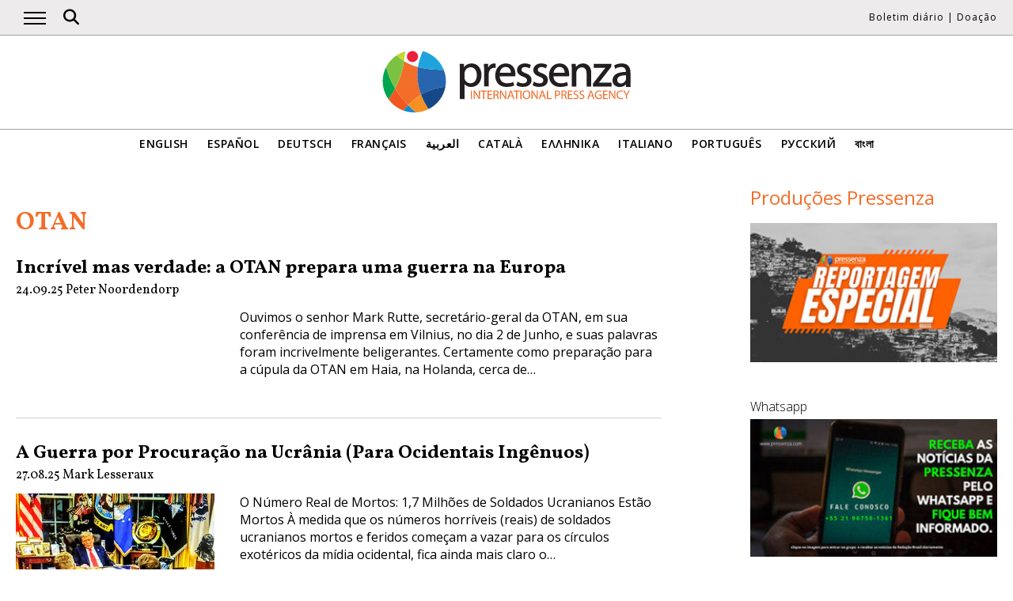

--- FILE ---
content_type: text/html; charset=UTF-8
request_url: https://www.pressenza.com/pt-pt/tag/otan-pt-pt/
body_size: 10537
content:
<!doctype html>
<html lang="pt-pt">
<head>
    <meta charset="UTF-8">
    <meta name="viewport" content="width=device-width, initial-scale=1">
    <link rel="profile" href="https://gmpg.org/xfn/11">
    <meta name='robots' content='index, follow, max-image-preview:large, max-snippet:-1, max-video-preview:-1' />
	<style>img:is([sizes="auto" i], [sizes^="auto," i]) { contain-intrinsic-size: 3000px 1500px }</style>
	
	<!-- This site is optimized with the Yoast SEO plugin v26.5 - https://yoast.com/wordpress/plugins/seo/ -->
	<title>OTAN Archives - Pressenza</title>
	<link rel="canonical" href="https://www.pressenza.com/pt-pt/tag/otan-pt-pt/" />
	<link rel="next" href="https://www.pressenza.com/pt-pt/tag/otan-pt-pt/page/2/" />
	<meta property="og:locale" content="pt_PT" />
	<meta property="og:type" content="article" />
	<meta property="og:title" content="OTAN Archives - Pressenza" />
	<meta property="og:url" content="https://www.pressenza.com/pt-pt/tag/otan-pt-pt/" />
	<meta property="og:site_name" content="Pressenza" />
	<meta name="twitter:card" content="summary_large_image" />
	<meta name="twitter:site" content="@PressenzaIPA" />
	<script type="application/ld+json" class="yoast-schema-graph">{"@context":"https://schema.org","@graph":[{"@type":"CollectionPage","@id":"https://www.pressenza.com/pt-pt/tag/otan-pt-pt/","url":"https://www.pressenza.com/pt-pt/tag/otan-pt-pt/","name":"OTAN Archives - Pressenza","isPartOf":{"@id":"https://www.pressenza.com/pt-pt/#website"},"primaryImageOfPage":{"@id":"https://www.pressenza.com/pt-pt/tag/otan-pt-pt/#primaryimage"},"image":{"@id":"https://www.pressenza.com/pt-pt/tag/otan-pt-pt/#primaryimage"},"thumbnailUrl":"https://www.pressenza.com/wp-content/uploads/2025/09/OTAN-bombardeia-a-Jugoslavia-em-1999-Foto-de-Darko-Dozet-Wikipedia.jpg","breadcrumb":{"@id":"https://www.pressenza.com/pt-pt/tag/otan-pt-pt/#breadcrumb"},"inLanguage":"pt-PT"},{"@type":"ImageObject","inLanguage":"pt-PT","@id":"https://www.pressenza.com/pt-pt/tag/otan-pt-pt/#primaryimage","url":"https://www.pressenza.com/wp-content/uploads/2025/09/OTAN-bombardeia-a-Jugoslavia-em-1999-Foto-de-Darko-Dozet-Wikipedia.jpg","contentUrl":"https://www.pressenza.com/wp-content/uploads/2025/09/OTAN-bombardeia-a-Jugoslavia-em-1999-Foto-de-Darko-Dozet-Wikipedia.jpg","width":820,"height":460,"caption":"OTAN bombardeia a Jugoslávia em 1999 (Foto de Darko Dozet, Wikipedia)"},{"@type":"BreadcrumbList","@id":"https://www.pressenza.com/pt-pt/tag/otan-pt-pt/#breadcrumb","itemListElement":[{"@type":"ListItem","position":1,"name":"Accueil","item":"https://www.pressenza.com/pt-pt/"},{"@type":"ListItem","position":2,"name":"OTAN"}]},{"@type":"WebSite","@id":"https://www.pressenza.com/pt-pt/#website","url":"https://www.pressenza.com/pt-pt/","name":"Pressenza","description":"International Press Agency","publisher":{"@id":"https://www.pressenza.com/pt-pt/#organization"},"potentialAction":[{"@type":"SearchAction","target":{"@type":"EntryPoint","urlTemplate":"https://www.pressenza.com/pt-pt/?s={search_term_string}"},"query-input":{"@type":"PropertyValueSpecification","valueRequired":true,"valueName":"search_term_string"}}],"inLanguage":"pt-PT"},{"@type":"Organization","@id":"https://www.pressenza.com/pt-pt/#organization","name":"Pressenza","url":"https://www.pressenza.com/pt-pt/","logo":{"@type":"ImageObject","inLanguage":"pt-PT","@id":"https://www.pressenza.com/pt-pt/#/schema/logo/image/","url":"https://www.pressenza.com/wp-content/uploads/2022/10/pressenza_logo_200x200.jpg","contentUrl":"https://www.pressenza.com/wp-content/uploads/2022/10/pressenza_logo_200x200.jpg","width":200,"height":200,"caption":"Pressenza"},"image":{"@id":"https://www.pressenza.com/pt-pt/#/schema/logo/image/"},"sameAs":["https://www.facebook.com/PressenzaItalia","https://x.com/PressenzaIPA"]}]}</script>
	<!-- / Yoast SEO plugin. -->


<link rel="alternate" type="application/rss+xml" title="Pressenza &raquo; Feed" href="https://www.pressenza.com/pt-pt/feed/" />
<link rel="alternate" type="application/rss+xml" title="Pressenza &raquo; Feed de comentários" href="https://www.pressenza.com/pt-pt/comments/feed/" />
<link rel="alternate" type="application/rss+xml" title="Feed de etiquetas Pressenza &raquo; OTAN" href="https://www.pressenza.com/pt-pt/tag/otan-pt-pt/feed/" />
<link rel='stylesheet' id='gn-frontend-gnfollow-style-css' href='https://www.pressenza.com/wp-content/plugins/gn-publisher/assets/css/gn-frontend-gnfollow.min.css?ver=1.5.25' type='text/css' media='all' />
<link rel='stylesheet' id='pressenza3-style-css' href='https://www.pressenza.com/wp-content/themes/pressenza3/style.css?ver=1.1.2' type='text/css' media='all' />
<script type="text/javascript" src="https://www.pressenza.com/wp-content/plugins/wp-views/vendor/toolset/common-es/public/toolset-common-es-frontend.js?ver=175000" id="toolset-common-es-frontend-js"></script>
<script type="text/javascript" src="https://www.pressenza.com/wp-includes/js/jquery/jquery.min.js?ver=3.7.1" id="jquery-core-js"></script>
<script type="text/javascript" src="https://www.pressenza.com/wp-includes/js/jquery/jquery-migrate.min.js?ver=3.4.1" id="jquery-migrate-js"></script>
<link rel="https://api.w.org/" href="https://www.pressenza.com/pt-pt/wp-json/" /><link rel="alternate" title="JSON" type="application/json" href="https://www.pressenza.com/pt-pt/wp-json/wp/v2/tags/11799" /><link rel="EditURI" type="application/rsd+xml" title="RSD" href="https://www.pressenza.com/xmlrpc.php?rsd" />
		<style type="text/css">.pp-podcast {opacity: 0;}</style>
		 <script> window.addEventListener("load",function(){ var c={script:false,link:false}; function ls(s) { if(!['script','link'].includes(s)||c[s]){return;}c[s]=true; var d=document,f=d.getElementsByTagName(s)[0],j=d.createElement(s); if(s==='script'){j.async=true;j.src='https://www.pressenza.com/wp-content/plugins/wp-views/vendor/toolset/blocks/public/js/frontend.js?v=1.6.17';}else{ j.rel='stylesheet';j.href='https://www.pressenza.com/wp-content/plugins/wp-views/vendor/toolset/blocks/public/css/style.css?v=1.6.17';} f.parentNode.insertBefore(j, f); }; function ex(){ls('script');ls('link')} window.addEventListener("scroll", ex, {once: true}); if (('IntersectionObserver' in window) && ('IntersectionObserverEntry' in window) && ('intersectionRatio' in window.IntersectionObserverEntry.prototype)) { var i = 0, fb = document.querySelectorAll("[class^='tb-']"), o = new IntersectionObserver(es => { es.forEach(e => { o.unobserve(e.target); if (e.intersectionRatio > 0) { ex();o.disconnect();}else{ i++;if(fb.length>i){o.observe(fb[i])}} }) }); if (fb.length) { o.observe(fb[i]) } } }) </script>
	<noscript>
		<link rel="stylesheet" href="https://www.pressenza.com/wp-content/plugins/wp-views/vendor/toolset/blocks/public/css/style.css">
	</noscript>		<style type="text/css" id="wp-custom-css">
			.my-image-class {
float: right;
margin: 1em;
}		</style>
		    <meta name="facebook-domain-verification" content="hkyj6yelackq2a56mzxxq6khbayujv">
    <link href="https://fonts.googleapis.com/css?family=Open+Sans:300,400,600|Vollkorn:400,700&display=swap" rel="stylesheet">
    <link href="https://fonts.googleapis.com/css2?family=Open+Sans+Condensed:ital,wght@1,300&display=swap" rel="stylesheet">
    <script src="https://use.fontawesome.com/a7e91cb703.js"></script>
	  <!-- our project just needs Font Awesome Solid + Brands version 6.6 -->
  	<link href="/wp-content/themes/pressenza3/css/fontawesome.css" rel="stylesheet" />
  	<link href="/wp-content/themes/pressenza3/css/brands.css" rel="stylesheet" />
  	<link href="/wp-content/themes/pressenza3/css/solid.css" rel="stylesheet" />
	  <!-- support v4 icon references/syntax -->
  	<link href="/wp-content/themes/pressenza3/css/v4-font-face.css" rel="stylesheet" />
		<!-- support v4 icon references/syntax -->
  	<link href="/wp-content/themes/pressenza3/css/v4-shims.css" rel="stylesheet" />
        <script async src="https://www.googletagmanager.com/gtag/js?id=G-W4KPML5CCR"></script>
    <script>
        window.dataLayer = window.dataLayer || [];
        function gtag(){dataLayer.push(arguments);}
        gtag('js', new Date());
        gtag('consent', 'default', {'analytics_storage': 'denied'});
        gtag('config', 'G-W4KPML5CCR');
    </script>
</head>

<body class="archive tag tag-otan-pt-pt tag-11799 wp-theme-pressenza3 hfeed no-sidebar">
<a rel="me" href="https://mastodon.uno/@pressenza_italia" style="display:none;">Mastodon</a>
<a class="skip-link screen-reader-text" href="#content">Acesso ao conteúdo</a>
<div id="topbar">
    <div class="container">
        <button class="burger" onclick="openNav()" aria-label="Abrir o menu principal">
            <span class="burger-line"></span>
            <span class="burger-line"></span>
            <span class="burger-line"></span>
        </button>
        <div id="search"><i class="fa-solid fa-magnifying-glass" aria-hidden="true"></i></div>
        <div class="top-logo"><a href="https://www.pressenza.com/pt-pt/"><img src="https://www.pressenza.com/wp-content/themes/pressenza3/images/logo_pressenza_small.png" alt="Pressenza" width="359" height="90"></a></div>
        <nav class="meta hide-mobile"><a href="#newsletter" class="scroll">Boletim diário</a> | <a href="#donation" class="scroll">Doação</a></nav>
        <nav id="toplanguages" class="show-mobile" aria-label="Navegação por idioma">
            <ul class="js-nav-system">
                <li class="js-nav-system__item">
                    <a href="#" class="js-nav-system__link">Português <i class="fa-solid fa-caret-down" aria-hidden="true"></i></a>
                    <ul class="js-nav-system__subnav">
                        <li class="js-nav-system__subnav__item"><a class="js-nav-system__subnav__link" href="https://www.pressenza.com/tag/nato-en/">English</a></li><li class="js-nav-system__subnav__item"><a class="js-nav-system__subnav__link" href="https://www.pressenza.com/es/tag/otan/">Español</a></li><li class="js-nav-system__subnav__item"><a class="js-nav-system__subnav__link" href="https://www.pressenza.com/de/tag/nato-de/">Deutsch</a></li><li class="js-nav-system__subnav__item"><a class="js-nav-system__subnav__link" href="https://www.pressenza.com/fr/tag/nato-fr/">Français</a></li><li class="js-nav-system__subnav__item"><a class="js-nav-system__subnav__link" href="https://www.pressenza.com/ar/">العربية</a></li><li class="js-nav-system__subnav__item"><a class="js-nav-system__subnav__link" href="https://www.pressenza.com/ca/">Català</a></li><li class="js-nav-system__subnav__item"><a class="js-nav-system__subnav__link" href="https://www.pressenza.com/el/tag/%ce%bd%ce%b1%cf%84%ce%bf/">Ελληνικα</a></li><li class="js-nav-system__subnav__item"><a class="js-nav-system__subnav__link" href="https://www.pressenza.com/it/tag/nato/">Italiano</a></li><li class="js-nav-system__subnav__item"><a class="js-nav-system__subnav__link" href="https://www.pressenza.com/ru/">Русский</a></li><li class="js-nav-system__subnav__item"><a class="js-nav-system__subnav__link" href="https://www.pressenza.com/bn/">বাংলা</a></li>                    </ul>
                </li>
            </ul>
        </nav>
    </div>
</div>
<div id="mainnav" class="sidenav">
    <a href="javascript:void(0)" class="closebtn" onclick="closeNav()">&times;</a>
    <nav aria-label="Main navigation">
        <div class="menu-main-menu-portuguese-portugal-container"><ul id="primary_menu" class="menu"><li id="menu-item-270797" class="menu-item menu-item-type-taxonomy menu-item-object-category menu-item-270797"><a href="https://www.pressenza.com/pt-pt/-/internacional-2/">Internacional</a></li>
<li id="menu-item-269030" class="menu-item menu-item-type-taxonomy menu-item-object-category menu-item-has-children menu-item-269030"><a href="https://www.pressenza.com/pt-pt/-/regiao/">Região</a>
<ul class="sub-menu">
	<li id="menu-item-269031" class="menu-item menu-item-type-taxonomy menu-item-object-category menu-item-269031"><a href="https://www.pressenza.com/pt-pt/-/regiao/africa-pt/">Africa</a></li>
	<li id="menu-item-269032" class="menu-item menu-item-type-taxonomy menu-item-object-category menu-item-269032"><a href="https://www.pressenza.com/pt-pt/-/regiao/asia-pt-pt/">Asia</a></li>
	<li id="menu-item-269033" class="menu-item menu-item-type-taxonomy menu-item-object-category menu-item-269033"><a href="https://www.pressenza.com/pt-pt/-/regiao/america-central-pt-pt/">América Central</a></li>
	<li id="menu-item-269034" class="menu-item menu-item-type-taxonomy menu-item-object-category menu-item-269034"><a href="https://www.pressenza.com/pt-pt/-/regiao/europa-pt-pt/">Europa</a></li>
	<li id="menu-item-269035" class="menu-item menu-item-type-taxonomy menu-item-object-category menu-item-269035"><a href="https://www.pressenza.com/pt-pt/-/regiao/oriente-medio/">Oriente Médio</a></li>
	<li id="menu-item-269079" class="menu-item menu-item-type-taxonomy menu-item-object-category menu-item-269079"><a href="https://www.pressenza.com/pt-pt/-/regiao/america-do-norte/">América do Norte</a></li>
	<li id="menu-item-269080" class="menu-item menu-item-type-taxonomy menu-item-object-category menu-item-269080"><a href="https://www.pressenza.com/pt-pt/-/regiao/oceania-pt-pt/">Oceânia</a></li>
	<li id="menu-item-269081" class="menu-item menu-item-type-taxonomy menu-item-object-category menu-item-269081"><a href="https://www.pressenza.com/pt-pt/-/regiao/america-do-sul/">Ámérica do Sul</a></li>
</ul>
</li>
<li id="menu-item-269082" class="menu-item menu-item-type-taxonomy menu-item-object-category menu-item-has-children menu-item-269082"><a href="https://www.pressenza.com/pt-pt/-/tema-pt-pt/">Tema</a>
<ul class="sub-menu">
	<li id="menu-item-269083" class="menu-item menu-item-type-taxonomy menu-item-object-category menu-item-269083"><a href="https://www.pressenza.com/pt-pt/-/tema-pt-pt/cultura-pt-pt/">Cultura e Mídia</a></li>
	<li id="menu-item-269135" class="menu-item menu-item-type-taxonomy menu-item-object-category menu-item-269135"><a href="https://www.pressenza.com/pt-pt/-/tema-pt-pt/diversidade/">Diversidade</a></li>
	<li id="menu-item-269084" class="menu-item menu-item-type-taxonomy menu-item-object-category menu-item-269084"><a href="https://www.pressenza.com/pt-pt/-/tema-pt-pt/ecologia-e-meio-ambiente/">Ecologia e Meio Ambiente</a></li>
	<li id="menu-item-269085" class="menu-item menu-item-type-taxonomy menu-item-object-category menu-item-269085"><a href="https://www.pressenza.com/pt-pt/-/tema-pt-pt/economia-pt-pt/">Economia</a></li>
	<li id="menu-item-269129" class="menu-item menu-item-type-taxonomy menu-item-object-category menu-item-269129"><a href="https://www.pressenza.com/pt-pt/-/tema-pt-pt/educacao/">Educação</a></li>
	<li id="menu-item-802313" class="menu-item menu-item-type-taxonomy menu-item-object-category menu-item-802313"><a href="https://www.pressenza.com/pt-pt/-/tema-pt-pt/genero-e-feminismos/">Gênero e feminismos</a></li>
	<li id="menu-item-269130" class="menu-item menu-item-type-taxonomy menu-item-object-category menu-item-269130"><a href="https://www.pressenza.com/pt-pt/-/tema-pt-pt/saude/">Saúde</a></li>
	<li id="menu-item-269131" class="menu-item menu-item-type-taxonomy menu-item-object-category menu-item-269131"><a href="https://www.pressenza.com/pt-pt/-/tema-pt-pt/direitos-humanos/">Direitos Humanos</a></li>
	<li id="menu-item-269132" class="menu-item menu-item-type-taxonomy menu-item-object-category menu-item-269132"><a href="https://www.pressenza.com/pt-pt/-/tema-pt-pt/humanismo-espiritualidade/">Humanismo e Espiritualidade</a></li>
	<li id="menu-item-269133" class="menu-item menu-item-type-taxonomy menu-item-object-category menu-item-269133"><a href="https://www.pressenza.com/pt-pt/-/tema-pt-pt/povos-originarios/">Assuntos indígenas</a></li>
	<li id="menu-item-269134" class="menu-item menu-item-type-taxonomy menu-item-object-category menu-item-269134"><a href="https://www.pressenza.com/pt-pt/-/tema-pt-pt/noticias-do-exterior/">Assuntos internacionais</a></li>
	<li id="menu-item-802314" class="menu-item menu-item-type-taxonomy menu-item-object-category menu-item-802314"><a href="https://www.pressenza.com/pt-pt/-/tema-pt-pt/migrantes/">Migrantes</a></li>
	<li id="menu-item-269173" class="menu-item menu-item-type-taxonomy menu-item-object-category menu-item-269173"><a href="https://www.pressenza.com/pt-pt/-/tema-pt-pt/nao-violencia/">Não violência</a></li>
	<li id="menu-item-269174" class="menu-item menu-item-type-taxonomy menu-item-object-category menu-item-269174"><a href="https://www.pressenza.com/pt-pt/-/tema-pt-pt/paz-desarmamento/">Paz e Desarmamento</a></li>
	<li id="menu-item-269176" class="menu-item menu-item-type-taxonomy menu-item-object-category menu-item-269176"><a href="https://www.pressenza.com/pt-pt/-/tema-pt-pt/politica-pt-pt/">Política</a></li>
	<li id="menu-item-269177" class="menu-item menu-item-type-taxonomy menu-item-object-category menu-item-269177"><a href="https://www.pressenza.com/pt-pt/-/tema-pt-pt/ciencia-tecnologia-pt/">Ciência e Tecnologia</a></li>
	<li id="menu-item-802315" class="menu-item menu-item-type-taxonomy menu-item-object-category menu-item-802315"><a href="https://www.pressenza.com/pt-pt/-/tema-pt-pt/jovens/">Jovens</a></li>
</ul>
</li>
<li id="menu-item-269178" class="menu-item menu-item-type-taxonomy menu-item-object-category menu-item-269178"><a href="https://www.pressenza.com/pt-pt/-/entrevista-pt-pt/">Entrevista</a></li>
<li id="menu-item-269179" class="menu-item menu-item-type-taxonomy menu-item-object-category menu-item-269179"><a href="https://www.pressenza.com/pt-pt/-/opiniao/">Opinião</a></li>
<li id="menu-item-270656" class="menu-item menu-item-type-taxonomy menu-item-object-category menu-item-270656"><a href="https://www.pressenza.com/pt-pt/-/nota-de-imprensa/">Nota de imprensa</a></li>
<li id="menu-item-269198" class="menu-item menu-item-type-taxonomy menu-item-object-category menu-item-269198"><a href="https://www.pressenza.com/pt-pt/-/foto-reportagem/">Foto reportagem</a></li>
<li id="menu-item-646145" class="menu-item menu-item-type-taxonomy menu-item-object-category menu-item-646145"><a href="https://www.pressenza.com/pt-pt/-/radio-pt/">Radio</a></li>
<li id="menu-item-646156" class="menu-item menu-item-type-taxonomy menu-item-object-category menu-item-646156"><a href="https://www.pressenza.com/pt-pt/-/video-pt/">Video</a></li>
<li id="menu-item-1400892" class="menu-item menu-item-type-custom menu-item-object-custom menu-item-has-children menu-item-1400892"><a href="#">Pressenza</a>
<ul class="sub-menu">
	<li id="menu-item-1400889" class="menu-item menu-item-type-post_type menu-item-object-page menu-item-1400889"><a href="https://www.pressenza.com/pt-pt/sobre-nos/">Sobre nós</a></li>
	<li id="menu-item-1400890" class="menu-item menu-item-type-post_type menu-item-object-page menu-item-1400890"><a href="https://www.pressenza.com/pt-pt/parceiros/">Parceiros</a></li>
	<li id="menu-item-1400891" class="menu-item menu-item-type-post_type menu-item-object-page menu-item-1400891"><a href="https://www.pressenza.com/pt-pt/contato/">Contato</a></li>
	<li id="menu-item-1836495" class="menu-item menu-item-type-post_type menu-item-object-page menu-item-1836495"><a href="https://www.pressenza.com/pt-pt/aviso-legal/">Aviso legal</a></li>
</ul>
</li>
</ul></div>    </nav>
</div>
<div id="searchbox">
    <h3>Pesquisa</h3>
    <a href="javascript:void(0)" class="closebtn" onclick="closeSearch()">&times;</a>
    <div id="wgs_widget-3"><div class="wgs_wrapper"><div class="gcse-searchbox-only" data-resultsUrl="https://www.pressenza.com/search_gcse/"></div></div></div></div>
<header class="header">
    <div class="header-logo">
        <div class="logo">
            <a href="https://www.pressenza.com/pt-pt/"><img src="https://www.pressenza.com/wp-content/themes/pressenza3/images/logo_pressenza.svg" alt="Pressenza" class="img-responsive" width="320" height="90"></a>
        </div>
    </div>
    <div class="header-languages hide-mobile">
        <nav id="languages" aria-label="Language navigation">
            <ul>
                <li><a class="nav-link " href="https://www.pressenza.com/tag/nato-en/">English</a></li><li><a class="nav-link " href="https://www.pressenza.com/es/tag/otan/">Español</a></li><li><a class="nav-link " href="https://www.pressenza.com/de/tag/nato-de/">Deutsch</a></li><li><a class="nav-link " href="https://www.pressenza.com/fr/tag/nato-fr/">Français</a></li><li><a class="nav-link " href="https://www.pressenza.com/ar/">العربية</a></li><li><a class="nav-link " href="https://www.pressenza.com/ca/">Català</a></li><li><a class="nav-link " href="https://www.pressenza.com/el/tag/%ce%bd%ce%b1%cf%84%ce%bf/">Ελληνικα</a></li><li><a class="nav-link " href="https://www.pressenza.com/it/tag/nato/">Italiano</a></li><li><a class="nav-link " href="https://www.pressenza.com/pt-pt/tag/otan-pt-pt/">Português</a></li><li><a class="nav-link " href="https://www.pressenza.com/ru/">Русский</a></li><li><a class="nav-link " href="https://www.pressenza.com/bn/">বাংলা</a></li>            </ul>
        </nav>
    </div>
</header>
<main>
    <div id="content" class="container">
        <div class="row">
            <div class="col-xs-12 col-md-8">
                <h1 class="page-title">OTAN</h1>
				
                                    <div class="list-item">
    <h2><a href="https://www.pressenza.com/pt-pt/2025/09/incrivel-mas-verdade-a-otan-prepara-uma-guerra-na-europa/">Incrível mas verdade: a OTAN prepara uma guerra na Europa</a></h2>        <div class="post-info">
            <time class="entry-date published" datetime="2025-09-24T18:13:07+01:00">24.09.25</time><span class="byline">  <a class="url fn dark" href="https://www.pressenza.com/pt-pt/author/peter-noordendorp/">Peter Noordendorp</a></span>        </div>
        <div class="row">
        <div class="col-xs-12 col-sm-6 col-md-4">
            <a href="https://www.pressenza.com/pt-pt/2025/09/incrivel-mas-verdade-a-otan-prepara-uma-guerra-na-europa/">
            <img width="820" height="460" src="https://www.pressenza.com/wp-content/uploads/2025/09/OTAN-bombardeia-a-Jugoslavia-em-1999-Foto-de-Darko-Dozet-Wikipedia.jpg" class="img-responsive wp-post-image" alt="" decoding="async" fetchpriority="high" srcset="https://www.pressenza.com/wp-content/uploads/2025/09/OTAN-bombardeia-a-Jugoslavia-em-1999-Foto-de-Darko-Dozet-Wikipedia.jpg 820w, https://www.pressenza.com/wp-content/uploads/2025/09/OTAN-bombardeia-a-Jugoslavia-em-1999-Foto-de-Darko-Dozet-Wikipedia-300x168.jpg 300w" sizes="(max-width: 820px) 100vw, 820px" />            </a>
        </div>
        <div class="col-xs-12 col-sm-6 col-md-8">
            <p>Ouvimos o senhor Mark Rutte, secretário-geral da OTAN, em sua conferência de imprensa em Vilnius, no dia 2 de Junho, e suas palavras foram incrivelmente beligerantes. Certamente como preparação para a cúpula da OTAN em Haia, na Holanda, cerca de&hellip;</p>
        </div>
    </div>
</div>
<div class="list-item">
    <h2><a href="https://www.pressenza.com/pt-pt/2025/08/a-guerra-por-procuracao-na-ucrania-para-ocidentais-ingenuos/">A Guerra por Procuração na Ucrânia (Para Ocidentais Ingênuos)</a></h2>        <div class="post-info">
            <time class="entry-date published" datetime="2025-08-27T02:06:46+01:00">27.08.25</time><span class="byline">  <a class="url fn dark" href="https://www.pressenza.com/pt-pt/author/mark-lesseraux/">Mark Lesseraux</a></span>        </div>
        <div class="row">
        <div class="col-xs-12 col-sm-6 col-md-4">
            <a href="https://www.pressenza.com/pt-pt/2025/08/a-guerra-por-procuracao-na-ucrania-para-ocidentais-ingenuos/">
            <img width="1920" height="1278" src="https://www.pressenza.com/wp-content/uploads/2025/08/TrumpUkraine-photo.jpg-.jpg" class="img-responsive wp-post-image" alt="" decoding="async" srcset="https://www.pressenza.com/wp-content/uploads/2025/08/TrumpUkraine-photo.jpg-.jpg 1920w, https://www.pressenza.com/wp-content/uploads/2025/08/TrumpUkraine-photo.jpg--300x200.jpg 300w, https://www.pressenza.com/wp-content/uploads/2025/08/TrumpUkraine-photo.jpg--820x546.jpg 820w" sizes="(max-width: 1920px) 100vw, 1920px" />            </a>
        </div>
        <div class="col-xs-12 col-sm-6 col-md-8">
            <p>O Número Real de Mortos: 1,7 Milhões de Soldados Ucranianos Estão Mortos À medida que os números horríveis (reais) de soldados ucranianos mortos e feridos começam a vazar para os círculos exotéricos da mídia ocidental, fica ainda mais claro o&hellip;</p>
        </div>
    </div>
</div>
<div class="list-item">
    <h2><a href="https://www.pressenza.com/pt-pt/2025/06/contra-as-agressoes-militares-ilegais-ao-irao-por-parte-de-dois-paises-com-armas-nucleares-e-da-otan/">Contra as agressões militares ilegais ao Irão por parte de dois países com armas nucleares e da OTAN</a></h2>        <div class="post-info">
            <time class="entry-date published" datetime="2025-06-24T11:12:35+01:00">24.06.25</time><span class="byline">  <a class="url fn dark" href="https://www.pressenza.com/pt-pt/author/cppc-conselho-portugues-para-a-paz-e-cooperacao/">CPPC - Conselho Português para a Paz e Cooperação</a></span>        </div>
        <div class="row">
        <div class="col-xs-12 col-sm-6 col-md-4">
            <a href="https://www.pressenza.com/pt-pt/2025/06/contra-as-agressoes-militares-ilegais-ao-irao-por-parte-de-dois-paises-com-armas-nucleares-e-da-otan/">
            <img width="750" height="469" src="https://www.pressenza.com/wp-content/uploads/2025/06/Manifestacao-contra-a-NATO-CPPC-CGTP.jpg" class="img-responsive wp-post-image" alt="" decoding="async" srcset="https://www.pressenza.com/wp-content/uploads/2025/06/Manifestacao-contra-a-NATO-CPPC-CGTP.jpg 750w, https://www.pressenza.com/wp-content/uploads/2025/06/Manifestacao-contra-a-NATO-CPPC-CGTP-300x188.jpg 300w" sizes="(max-width: 750px) 100vw, 750px" />            </a>
        </div>
        <div class="col-xs-12 col-sm-6 col-md-8">
            <p>O Conselho Português para a Paz e Cooperação (CPPC) condena veementemente os bombardeamentos perpetrados pelos Estados Unidos da América contra o Irão, à revelia do direito internacional e da Carta das Nações Unidas. O envolvimento norte-americano na nova escalada de&hellip;</p>
        </div>
    </div>
</div>
<div class="list-item">
    <h2><a href="https://www.pressenza.com/pt-pt/2025/06/a-importancia-de-reconhecer-a-diferenca-entre-protestos-genuinos-de-grupos-sociais-e-aqueles-que-sao-orquestrados-por-agencias-estrangeiras/">A importância de reconhecer a diferença entre protestos genuínos de grupos sociais e aqueles que são orquestrados por agências estrangeiras</a></h2>        <div class="post-info">
            <time class="entry-date published" datetime="2025-06-07T15:09:49+01:00">07.06.25</time><span class="byline">  <a class="url fn dark" href="https://www.pressenza.com/pt-pt/author/peter-noordendorp/">Peter Noordendorp</a></span>        </div>
        <div class="row">
        <div class="col-xs-12 col-sm-6 col-md-4">
            <a href="https://www.pressenza.com/pt-pt/2025/06/a-importancia-de-reconhecer-a-diferenca-entre-protestos-genuinos-de-grupos-sociais-e-aqueles-que-sao-orquestrados-por-agencias-estrangeiras/">
            <img width="1024" height="518" src="https://www.pressenza.com/wp-content/uploads/2025/05/Chalecos-amarillos.jpg" class="img-responsive wp-post-image" alt="" decoding="async" loading="lazy" srcset="https://www.pressenza.com/wp-content/uploads/2025/05/Chalecos-amarillos.jpg 1024w, https://www.pressenza.com/wp-content/uploads/2025/05/Chalecos-amarillos-300x152.jpg 300w, https://www.pressenza.com/wp-content/uploads/2025/05/Chalecos-amarillos-820x415.jpg 820w" sizes="auto, (max-width: 1024px) 100vw, 1024px" />            </a>
        </div>
        <div class="col-xs-12 col-sm-6 col-md-8">
            <p>Em todos os países do mundo, há protestos e manifestações de pessoas que não concordam com certas decisões tomadas pelos seus governos. Na Europa, vimos isso em França, no Reino Unido, na Holanda, na Alemanha e em outros países. Na&hellip;</p>
        </div>
    </div>
</div>
<div class="list-item">
    <h2><a href="https://www.pressenza.com/pt-pt/2024/11/autorizacao-de-biden-a-ucrania-para-utilizar-misseis-de-longo-alcance-contra-o-territorio-russo-pode-levar-o-mundo-a-beira-do-abismo/">Autorização de Biden à Ucrânia para utilizar mísseis de longo alcance contra o território russo pode levar o mundo à beira do abismo</a></h2>        <div class="post-info">
            <time class="entry-date published" datetime="2024-11-20T12:29:18+00:00">20.11.24</time><span class="byline">  <a class="url fn dark" href="https://www.pressenza.com/pt-pt/author/anne-farrell/">Anne Farrell</a></span>        </div>
        <div class="row">
        <div class="col-xs-12 col-sm-6 col-md-4">
            <a href="https://www.pressenza.com/pt-pt/2024/11/autorizacao-de-biden-a-ucrania-para-utilizar-misseis-de-longo-alcance-contra-o-territorio-russo-pode-levar-o-mundo-a-beira-do-abismo/">
            <img width="820" height="420" src="https://www.pressenza.com/wp-content/uploads/2024/11/Jeff-2.png" class="img-responsive wp-post-image" alt="" decoding="async" loading="lazy" srcset="https://www.pressenza.com/wp-content/uploads/2024/11/Jeff-2.png 820w, https://www.pressenza.com/wp-content/uploads/2024/11/Jeff-2-300x154.png 300w" sizes="auto, (max-width: 820px) 100vw, 820px" />            </a>
        </div>
        <div class="col-xs-12 col-sm-6 col-md-8">
            <p>Vivemos em tempos perigosos. A velha ideia de que poderá haver um vencedor na guerra atual entre a Rússia e o Ocidente é uma pura fantasia do Ocidente, afirma o Professor Jeffrey Sachs. Então, porque é que a administração de&hellip;</p>
        </div>
    </div>
</div>
<div class="list-item">
    <h2><a href="https://www.pressenza.com/pt-pt/2024/11/brasil-o-que-esta-por-tras-da-intromissao-dos-eua-na-compra-dos-cacas-suecos/">Brasil: O que está por trás da intromissão dos EUA na compra dos caças suecos?</a></h2>        <div class="post-info">
            <time class="entry-date published" datetime="2024-11-20T11:23:38+00:00">20.11.24</time><span class="byline">  <a class="url fn dark" href="https://www.pressenza.com/pt-pt/author/eduardo-vasco/">Eduardo Vasco</a></span>        </div>
        <div class="row">
        <div class="col-xs-12 col-sm-6 col-md-4">
            <a href="https://www.pressenza.com/pt-pt/2024/11/brasil-o-que-esta-por-tras-da-intromissao-dos-eua-na-compra-dos-cacas-suecos/">
            <img width="902" height="522" src="https://www.pressenza.com/wp-content/uploads/2024/11/Aviao-Gripen-foto-publicitaria-de-www.saab_.com_.png" class="img-responsive wp-post-image" alt="" decoding="async" loading="lazy" srcset="https://www.pressenza.com/wp-content/uploads/2024/11/Aviao-Gripen-foto-publicitaria-de-www.saab_.com_.png 902w, https://www.pressenza.com/wp-content/uploads/2024/11/Aviao-Gripen-foto-publicitaria-de-www.saab_.com_-300x174.png 300w, https://www.pressenza.com/wp-content/uploads/2024/11/Aviao-Gripen-foto-publicitaria-de-www.saab_.com_-820x475.png 820w" sizes="auto, (max-width: 902px) 100vw, 902px" />            </a>
        </div>
        <div class="col-xs-12 col-sm-6 col-md-8">
            <p>Recentemente, após a repercussão do pedido do Departamento de Justiça dos Estados Unidos por informações à empresa sueca Saab sobre a venda de 36 caças Gripen ao Brasil, o presidente Lula denunciou que a ação do governo americano era uma&hellip;</p>
        </div>
    </div>
</div>
<div class="list-item">
    <h2><a href="https://www.pressenza.com/pt-pt/2024/07/a-cimeira-da-guerra-e-duas-mulheres-ou-o-que-tem-rosa-luxemburgo-a-ver-com-ursula-von-der-leyen/">A Cimeira da Guerra e Duas Mulheres ou: o que tem Rosa Luxemburgo a ver com Ursula von der Leyen?</a></h2>        <div class="post-info">
            <time class="entry-date published" datetime="2024-07-12T13:28:35+01:00">12.07.24</time><span class="byline">  <a class="url fn dark" href="https://www.pressenza.com/pt-pt/author/redaccao-portugal/">Redação Portugal</a></span>        </div>
        <div class="row">
        <div class="col-xs-12 col-sm-6 col-md-4">
            <a href="https://www.pressenza.com/pt-pt/2024/07/a-cimeira-da-guerra-e-duas-mulheres-ou-o-que-tem-rosa-luxemburgo-a-ver-com-ursula-von-der-leyen/">
            <img width="800" height="436" src="https://www.pressenza.com/wp-content/uploads/2024/07/Rosa-Luxemburg-Wikimedia-Commons.jpg" class="img-responsive wp-post-image" alt="" decoding="async" loading="lazy" srcset="https://www.pressenza.com/wp-content/uploads/2024/07/Rosa-Luxemburg-Wikimedia-Commons.jpg 800w, https://www.pressenza.com/wp-content/uploads/2024/07/Rosa-Luxemburg-Wikimedia-Commons-300x164.jpg 300w" sizes="auto, (max-width: 800px) 100vw, 800px" />            </a>
        </div>
        <div class="col-xs-12 col-sm-6 col-md-8">
            <p>Por Carlos Matos Gomes (*) Hoje, que se tocam os tambores de guerra na sede do império [cimeira da NATO em Washington], e onde uma mulher, Ursula Von Der Leyen, presidente da Comissão da União Europeia, está em lugar de&hellip;</p>
        </div>
    </div>
</div>
<div class="list-item">
    <h2><a href="https://www.pressenza.com/pt-pt/2024/06/o-paradoxo-da-imigracao-e-das-guerras/">O paradoxo da imigração e das guerras</a></h2>        <div class="post-info">
            <time class="entry-date published" datetime="2024-06-16T08:47:55+01:00">16.06.24</time><span class="byline">  <a class="url fn dark" href="https://www.pressenza.com/pt-pt/author/redaccao-portugal/">Redação Portugal</a></span>        </div>
        <div class="row">
        <div class="col-xs-12 col-sm-6 col-md-4">
            <a href="https://www.pressenza.com/pt-pt/2024/06/o-paradoxo-da-imigracao-e-das-guerras/">
            <img width="1920" height="1278" src="https://www.pressenza.com/wp-content/uploads/2024/06/Salvacao-de-refugiados-no-Mar-Mediterraneo-2015.jpg" class="img-responsive wp-post-image" alt="" decoding="async" loading="lazy" srcset="https://www.pressenza.com/wp-content/uploads/2024/06/Salvacao-de-refugiados-no-Mar-Mediterraneo-2015.jpg 1920w, https://www.pressenza.com/wp-content/uploads/2024/06/Salvacao-de-refugiados-no-Mar-Mediterraneo-2015-300x200.jpg 300w, https://www.pressenza.com/wp-content/uploads/2024/06/Salvacao-de-refugiados-no-Mar-Mediterraneo-2015-820x546.jpg 820w" sizes="auto, (max-width: 1920px) 100vw, 1920px" />            </a>
        </div>
        <div class="col-xs-12 col-sm-6 col-md-8">
            <p>Por Carlos Matos Gomes (*) Os europeus querem apoiar as guerras dos Estados Unidos e são contra os imigrantes que elas causam! Esta é, em resumo, a contradição em que vive a propaganda política dos dirigentes europeus, da dita esquerda&hellip;</p>
        </div>
    </div>
</div>
<div class="list-item">
    <h2><a href="https://www.pressenza.com/pt-pt/2024/04/a-ue-so-pode-sobreviver-como-um-projeto-de-paz-e-nao-como-uma-filial-da-otan/">A UE só pode sobreviver como um projeto de Paz e não como uma filial da OTAN</a></h2>        <div class="post-info">
            <time class="entry-date published" datetime="2024-04-08T17:04:17+01:00">08.04.24</time><span class="byline">  <a class="url fn dark" href="https://www.pressenza.com/pt-pt/author/world-beyond-war/">World Beyond War</a></span>        </div>
        <div class="row">
        <div class="col-xs-12 col-sm-6 col-md-4">
            <a href="https://www.pressenza.com/pt-pt/2024/04/a-ue-so-pode-sobreviver-como-um-projeto-de-paz-e-nao-como-uma-filial-da-otan/">
            <img width="1600" height="900" src="https://www.pressenza.com/wp-content/uploads/2024/03/Europe.jpg" class="img-responsive wp-post-image" alt="" decoding="async" loading="lazy" srcset="https://www.pressenza.com/wp-content/uploads/2024/03/Europe.jpg 1600w, https://www.pressenza.com/wp-content/uploads/2024/03/Europe-300x169.jpg 300w, https://www.pressenza.com/wp-content/uploads/2024/03/Europe-820x461.jpg 820w" sizes="auto, (max-width: 1600px) 100vw, 1600px" />            </a>
        </div>
        <div class="col-xs-12 col-sm-6 col-md-8">
            <p>World Beyond War Líderes da UE, parem com o belicismo! Por Florina Tufescu A pesquisa mais recente encomendada pelo Conselho Europeu de Relações Exteriores (ECFR, um influente think tank que emprega vários políticos importantes, funcionários da UE e ex-secretários gerais&hellip;</p>
        </div>
    </div>
</div>
<div class="list-item">
    <h2><a href="https://www.pressenza.com/pt-pt/2024/04/75o-aniversario-da-otan-agora-a-preparar-a-terceira-guerra-mundial/">75º aniversário da OTAN: Agora a preparar a Terceira Guerra Mundial?</a></h2>        <div class="post-info">
            <time class="entry-date published" datetime="2024-04-07T13:22:56+01:00">07.04.24</time><span class="byline">  <a class="url fn dark" href="https://www.pressenza.com/pt-pt/author/progressive-international/">Progressive International</a></span>        </div>
        <div class="row">
        <div class="col-xs-12 col-sm-6 col-md-4">
            <a href="https://www.pressenza.com/pt-pt/2024/04/75o-aniversario-da-otan-agora-a-preparar-a-terceira-guerra-mundial/">
            <img width="1920" height="1080" src="https://www.pressenza.com/wp-content/uploads/2022/04/no-Nato-no-guerre.jpg" class="img-responsive wp-post-image" alt="" decoding="async" loading="lazy" srcset="https://www.pressenza.com/wp-content/uploads/2022/04/no-Nato-no-guerre.jpg 1920w, https://www.pressenza.com/wp-content/uploads/2022/04/no-Nato-no-guerre-300x169.jpg 300w, https://www.pressenza.com/wp-content/uploads/2022/04/no-Nato-no-guerre-820x461.jpg 820w" sizes="auto, (max-width: 1920px) 100vw, 1920px" />            </a>
        </div>
        <div class="col-xs-12 col-sm-6 col-md-8">
            <p>A PRESSENZA chamou já muitas vezes a atenção para o papel não-defensivo mas preponderantemente ofensivo da OTAN. Por exemplo neste artigo, neste, neste, neste, neste, neste, neste ou neste. O perigo atual da eclosão duma III Guerra Mundial, está estritamente&hellip;</p>
        </div>
    </div>
</div>
<div class="paginator"><span aria-current="page" class="page-numbers current">1</span>
<a class="page-numbers" href="https://www.pressenza.com/pt-pt/tag/otan-pt-pt/page/2/">2</a>
<a class="page-numbers" href="https://www.pressenza.com/pt-pt/tag/otan-pt-pt/page/3/">3</a>
<span class="page-numbers dots">&hellip;</span>
<a class="page-numbers" href="https://www.pressenza.com/pt-pt/tag/otan-pt-pt/page/5/">5</a>
<a class="next page-numbers" href="https://www.pressenza.com/pt-pt/tag/otan-pt-pt/page/2/">»</a></div>
            </div>
            <div class="col-xs-12 col-md-4">
                <div class="sidebar">
                    <div class="sidebar-section widget-productions"><div class="section-title"><div style="color: #F36D29">Produções Pressenza</div></div><div class="row"><div id="media_image-92" class="widget col-xs-12 col-sm-6 col-md-12 widget_media_image"><a href="https://www.pressenza.com/pt-pt/tag/reportagem-especial/"><img width="300" height="169" src="https://www.pressenza.com/wp-content/uploads/2022/09/reportagem-especial-300x169.jpg" class="image wp-image-1667724  attachment-medium size-medium" alt="" style="max-width: 100%; height: auto;" decoding="async" loading="lazy" srcset="https://www.pressenza.com/wp-content/uploads/2022/09/reportagem-especial-300x169.jpg 300w, https://www.pressenza.com/wp-content/uploads/2022/09/reportagem-especial.jpg 360w" sizes="auto, (max-width: 300px) 100vw, 300px" /></a></div><div id="media_image-7" class="widget col-xs-12 col-sm-6 col-md-12 widget_media_image"><h3 class="widget-title">Whatsapp</h3><a href="https://chat.whatsapp.com/G3Vawo3TDkBAFKT4UOn33x"><img width="300" height="167" src="https://www.pressenza.com/wp-content/uploads/2021/02/whatsapp-pressenza-pt-300x167.jpg" class="image wp-image-1299688  attachment-medium size-medium" alt="" style="max-width: 100%; height: auto;" decoding="async" loading="lazy" srcset="https://www.pressenza.com/wp-content/uploads/2021/02/whatsapp-pressenza-pt-300x167.jpg 300w, https://www.pressenza.com/wp-content/uploads/2021/02/whatsapp-pressenza-pt.jpg 360w" sizes="auto, (max-width: 300px) 100vw, 300px" /></a></div><div id="media_image-10" class="widget col-xs-12 col-sm-6 col-md-12 widget_media_image"><h3 class="widget-title">Caderno de cultura</h3><a href="https://www.pressenza.com/pt-pt/tag/caderno-de-cultura/"><img width="300" height="125" src="https://www.pressenza.com/wp-content/uploads/2020/05/caderno-de-cultura-300x125.jpg" class="image wp-image-1103995  attachment-medium size-medium" alt="" style="max-width: 100%; height: auto;" decoding="async" loading="lazy" srcset="https://www.pressenza.com/wp-content/uploads/2020/05/caderno-de-cultura-300x125.jpg 300w, https://www.pressenza.com/wp-content/uploads/2020/05/caderno-de-cultura.jpg 360w" sizes="auto, (max-width: 300px) 100vw, 300px" /></a></div><div id="media_image-21" class="widget col-xs-12 col-sm-6 col-md-12 widget_media_image"><h3 class="widget-title">O Princípio do fim das armas nucleares</h3><a href="https://www.youtube.com/watch?v=i0F2L5JDoak"><img width="300" height="169" src="https://www.pressenza.com/wp-content/uploads/2020/07/Youtube-O-Princípio-do-fim-das-armas-nucleares-300x169.png" class="image wp-image-1153734  attachment-medium size-medium" alt="" style="max-width: 100%; height: auto;" decoding="async" loading="lazy" srcset="https://www.pressenza.com/wp-content/uploads/2020/07/Youtube-O-Princípio-do-fim-das-armas-nucleares-300x169.png 300w, https://www.pressenza.com/wp-content/uploads/2020/07/Youtube-O-Princípio-do-fim-das-armas-nucleares-720x407.png 720w, https://www.pressenza.com/wp-content/uploads/2020/07/Youtube-O-Princípio-do-fim-das-armas-nucleares-768x434.png 768w, https://www.pressenza.com/wp-content/uploads/2020/07/Youtube-O-Princípio-do-fim-das-armas-nucleares-750x422.png 750w, https://www.pressenza.com/wp-content/uploads/2020/07/Youtube-O-Princípio-do-fim-das-armas-nucleares.png 850w" sizes="auto, (max-width: 300px) 100vw, 300px" /></a></div><div id="media_image-25" class="widget col-xs-12 col-sm-6 col-md-12 widget_media_image"><h3 class="widget-title">Documentário &#8216;RBUI, o nosso direito de viver&#8217;</h3><a href="https://www.youtube.com/watch?v=NoBJxhnVWFE"><img width="300" height="169" src="https://www.pressenza.com/wp-content/uploads/2019/09/RBUI_o_nosso_direito_de_viver-300x169.jpg" class="image wp-image-918514  attachment-medium size-medium" alt="" style="max-width: 100%; height: auto;" decoding="async" loading="lazy" srcset="https://www.pressenza.com/wp-content/uploads/2019/09/RBUI_o_nosso_direito_de_viver-300x169.jpg 300w, https://www.pressenza.com/wp-content/uploads/2019/09/RBUI_o_nosso_direito_de_viver-768x432.jpg 768w, https://www.pressenza.com/wp-content/uploads/2019/09/RBUI_o_nosso_direito_de_viver-720x405.jpg 720w, https://www.pressenza.com/wp-content/uploads/2019/09/RBUI_o_nosso_direito_de_viver-750x422.jpg 750w, https://www.pressenza.com/wp-content/uploads/2019/09/RBUI_o_nosso_direito_de_viver.jpg 1920w" sizes="auto, (max-width: 300px) 100vw, 300px" /></a></div><div id="media_image-28" class="widget col-xs-12 col-sm-6 col-md-12 widget_media_image"><a href="https://www.pressenza.com/pt-pt/podcasts/"><img width="300" height="125" src="https://www.pressenza.com/wp-content/uploads/2020/06/podcasts-300x125.jpg" class="image wp-image-1123183  attachment-medium size-medium" alt="" style="max-width: 100%; height: auto;" decoding="async" loading="lazy" srcset="https://www.pressenza.com/wp-content/uploads/2020/06/podcasts-300x125.jpg 300w, https://www.pressenza.com/wp-content/uploads/2020/06/podcasts.jpg 360w" sizes="auto, (max-width: 300px) 100vw, 300px" /></a></div></div></div><div class="sidebar-section widget-campaigns"><div class="section-title"><div>Campanhas</div></div><div class="row"></div></div>                </div>
            </div>
        </div>
    </div>
</main>
<footer>
    <div class="container">
        <div class="row">
            <div class="col-xs-12 col-sm-7">
                <p><strong>Pressenza</strong><br>Uma agência de imprensa internacional especializada em notícias sobre paz e não-violência com escritórios em Atenas, Barcelona, Berlim, Bogotá, Bordéus, Bruxelas, Budapeste, Buenos Aires, Cidade do México, Córdova (Argentina), Florença, Lima, Londres, Madrid, Manila, Mar del Plata, Milão, Montreal, Moscovo, Munique, Nova Deli, Nova York, Palermo, Paris, Porto, Quito, Roma, São José da Costa Rica, São Paulo, Santiago do Chile, Turim, Valência e Viena.</p>
                <div class="menu-footer-menu-portuguese-portugal-container"><ul id="footer_menu" class="menu"><li id="menu-item-10026" class="menu-item menu-item-type-post_type menu-item-object-page menu-item-10026"><a href="https://www.pressenza.com/pt-pt/sobre-nos/">Sobre nós</a></li>
<li id="menu-item-10040" class="menu-item menu-item-type-post_type menu-item-object-page menu-item-10040"><a href="https://www.pressenza.com/pt-pt/contato/">Contato</a></li>
<li id="menu-item-1401959" class="menu-item menu-item-type-post_type menu-item-object-page menu-item-1401959"><a href="https://www.pressenza.com/pt-pt/informacoes-sobre-protecao-de-dados/">Proteção de dados</a></li>
<li id="menu-item-1835645" class="menu-item menu-item-type-post_type menu-item-object-page menu-item-1835645"><a href="https://www.pressenza.com/pt-pt/aviso-legal/">Aviso legal</a></li>
<li id="menu-item-2580756" class="menu-item menu-item-type-custom menu-item-object-custom menu-item-2580756"><a target="_blank" href="https://depositphotos.com/stock-photography.html">Algumas imagens de stock são fornecidas pelo Depositphotos</a></li>
</ul></div>            </div>
            <div class="col-xs-12 col-sm-5" style="text-align: right">
                <ul class="shares">
                    <li><a class="social-button" href="https://www.facebook.com/pressenzapt/" target="_blank"><i class="fa-brands fa-facebook" aria-hidden="true"></i></a></li><li><a class="social-button" href="https://twitter.com/pressenzapt	" target="_blank"><i class="fa-brands fa-x-twitter" aria-hidden="true"></i></a></li><li><a class="social-button" href="https://www.instagram.com/pressenzapt/" target="_blank"><i class="fa-brands fa-instagram" aria-hidden="true"></i></a></li><li><a class="social-button" href="https://www.youtube.com/channel/UCzT1jARP-oGkuOFBmgPyHHg" target="_blank"><i class="fa-brands fa-youtube" aria-hidden="true"></i></a></li>                    <li style="text-align: right;">
                        <a class="social-button" href="https://www.pressenza.com/pt-pt/feed/" target="_blank"><i class="fa-solid fa-rss" aria-hidden="true"></i></a>
                    </li>
                </ul>
            </div>
        </div>
    </div>
</footer>
<div id="cookie_consent">
    <h2>Damos valor à sua privacidade</h2>
    <p>Utilizamos cookies para analisar o nosso tráfego e para incorporar conteúdos de terceiros. Clicando no  "Aceito", você aprova o uso de cookies.</p>
    <button class="consent-ok" onclick="consentGranted()">Aceito</button>
    <button class="consent-dismiss" onclick="consentDismiss()">Recuso</button>
</div>
<script type="speculationrules">
{"prefetch":[{"source":"document","where":{"and":[{"href_matches":"\/pt-pt\/*"},{"not":{"href_matches":["\/wp-*.php","\/wp-admin\/*","\/wp-content\/uploads\/*","\/wp-content\/*","\/wp-content\/plugins\/*","\/wp-content\/themes\/pressenza3\/*","\/pt-pt\/*\\?(.+)"]}},{"not":{"selector_matches":"a[rel~=\"nofollow\"]"}},{"not":{"selector_matches":".no-prefetch, .no-prefetch a"}}]},"eagerness":"conservative"}]}
</script>
		<style type="text/css"></style>
		<script type="text/javascript" id="google_cse_v2-js-extra">
/* <![CDATA[ */
var scriptParams = {"google_search_engine_id":"007077999554478440219:soezhh45q10"};
/* ]]> */
</script>
<script type="text/javascript" src="https://www.pressenza.com/wp-content/plugins/wp-google-search/assets/js/google_cse_v2.js?ver=1" id="google_cse_v2-js"></script>
<script type="text/javascript" src="https://www.pressenza.com/wp-content/themes/pressenza3/js/slick.min.js?ver=1.1.2" id="pressenza3-slick-js"></script>
<script type="text/javascript" src="https://www.pressenza.com/wp-content/themes/pressenza3/js/app.js?ver=1.1.2" id="pressenza3-app-js"></script>
<script type="text/javascript" src="https://www.pressenza.com/wp-content/themes/pressenza3/js/jquery-accessible-subnav-dropdown.min.js?ver=1.1.2" id="pressenza3-navigation-js"></script>
</body>
</html>

<!-- Performance optimized by Redis Object Cache. Learn more: https://wprediscache.com -->
